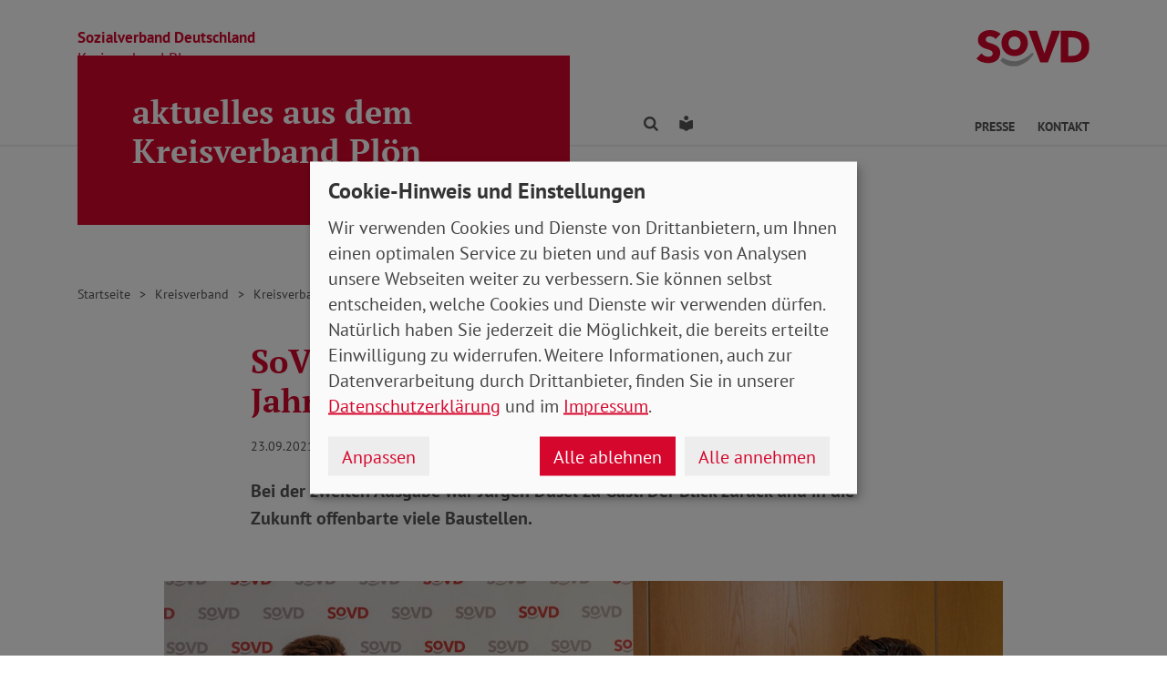

--- FILE ---
content_type: text/html; charset=utf-8
request_url: https://www.sovd-ploen.de/aktuelles/meldung/sovd-inklusionstalk-bilanz-von-vier-jahren-behindertenpolitik
body_size: 6967
content:
<!DOCTYPE html> <html lang="de"> <head> <meta charset="utf-8"> <!-- Powered by Threeme Distribution This website is powered by TYPO3 - inspiring people to share! TYPO3 is a free open source Content Management Framework initially created by Kasper Skaarhoj and licensed under GNU/GPL. TYPO3 is copyright 1998-2026 of Kasper Skaarhoj. Extensions are copyright of their respective owners. Information and contribution at https://typo3.org/ --> <link rel="icon" href="/_assets/279cee4ecef4166e206be59121d7a13a/Images/Favicon/favicon.ico" type="image/vnd.microsoft.icon"> <title>SoVD-Inklusionstalk: Bilanz von vier Jahren Behindertenpolitik</title> <meta name="generator" content="TYPO3 CMS"> <meta name="description" content="Bei der zweiten Ausgabe war Jürgen Dusel zu Gast. Der Blick zurück und in die Zukunft offenbarte viele Baustellen. "> <meta name="keywords" content="Inklusion, inklusionstalk, Behinderung, Jürgen Dusel, SoVD, Event, Livestream, Ausgleichsabgabe"> <meta name="viewport" content="width=device-width, initial-scale=1"> <meta name="author" content="Sozialverband Deutschland e.V."> <meta name="robots" content="index,follow"> <meta property="og:title" content="SoVD-Inklusionstalk: Bilanz von vier Jahren Behindertenpolitik"> <meta property="og:type" content="article"> <meta property="og:url" content="https://www.sovd-ploen.de/aktuelles/meldung/sovd-inklusionstalk-bilanz-von-vier-jahren-behindertenpolitik"> <meta property="og:image" content="https://www.sovd-ploen.de/fileadmin/_processed_/d/5/csm_inklusionstalk-dusel-tietz_8f670ed9c8.jpg"> <meta property="og:image:width" content="1200"> <meta property="og:image:height" content="800"> <meta property="og:description" content="Bei der zweiten Ausgabe war Jürgen Dusel zu Gast. Der Blick zurück und in die Zukunft offenbarte viele Baustellen. "> <meta name="twitter:title" content="SoVD-Inklusionstalk: Bilanz von vier Jahren Behindertenpolitik"> <meta name="twitter:card" content="summary"> <meta name="twitter:image" content="https://www.sovd-ploen.de/fileadmin/_processed_/d/5/csm_inklusionstalk-dusel-tietz_8f670ed9c8.jpg"> <meta name="twitter:image:alt" content="Zwei Personen beim Podiumsgespräch"> <meta name="twitter:description" content="Bei der zweiten Ausgabe war Jürgen Dusel zu Gast. Der Blick zurück und in die Zukunft offenbarte viele Baustellen. "> <meta name="twitter:site" content="@SoVD_Bund"> <meta property="article:author" content="Sebastian Triesch"> <meta property="article:published_time" content="2021-09-23"> <meta property="article:modified_time" content="2021-09-23"> <meta property="article:expiration_time" content="2028-01-22"> <link rel="stylesheet" href="/typo3temp/assets/compressed/merged-41ea4e496c6a9c5b58249cd331ee497c-min.css.gz?1769048152" media="screen"> <link rel="stylesheet" href="/typo3temp/assets/compressed/merged-44c1923393ff39c646a703376ce8c2e2-min.css.gz?1769048152" media="print"> <link rel="apple-touch-icon" sizes="180x180" href="/_assets/279cee4ecef4166e206be59121d7a13a/Images/Favicon/apple-touch-icon.png"> <link rel="icon" type="image/png" sizes="32x32" href="/_assets/279cee4ecef4166e206be59121d7a13a/Images/Favicon/favicon-32x32.png"> <link rel="icon" type="image/png" sizes="16x16" href="/_assets/279cee4ecef4166e206be59121d7a13a/Images/Favicon/favicon-16x16.png"> <link rel="manifest" href="/_assets/279cee4ecef4166e206be59121d7a13a/Images/Favicon/site.webmanifest" crossorigin="use-credentials"> <link rel="mask-icon" href="/_assets/279cee4ecef4166e206be59121d7a13a/Images/Favicon/safari-pinned-tab.svg" color="#d5072d"> <link rel="shortcut icon" href="/_assets/279cee4ecef4166e206be59121d7a13a/Images/Favicon/favicon.ico"> <meta name="msapplication-TileColor" content="#d5072d"> <meta name="msapplication-config" content="/_assets/279cee4ecef4166e206be59121d7a13a/Images/Favicon/browserconfig.xml"> <meta name="theme-color" content="#ffffff"> <link rel="preload" href="/_assets/279cee4ecef4166e206be59121d7a13a/Fonts/PtSans/pt-sans-v11-latin-ext_latin-regular.woff2" as="font" type="font/woff2" crossorigin /> <link rel="preload" href="/_assets/279cee4ecef4166e206be59121d7a13a/Fonts/PtSans/pt-sans-v11-latin-ext_latin-700.woff2" as="font" type="font/woff2" crossorigin /> <link rel="preload" href="/_assets/279cee4ecef4166e206be59121d7a13a/Fonts/PtSerif/pt-serif-v11-latin-ext_latin-regular.woff2" as="font" type="font/woff2" crossorigin /> <link rel="preload" href="/_assets/279cee4ecef4166e206be59121d7a13a/Fonts/PtSerif/pt-serif-v11-latin-ext_latin-700.woff2" as="font" type="font/woff2" crossorigin /> <link rel="preload" href="/_assets/279cee4ecef4166e206be59121d7a13a/Vendor/IcoMoon/threeme/fonts/threeme.woff?g1uvxz" as="font" type="font/woff" crossorigin /> <link rel="preload" href="/_assets/da037883643583719ff1c16a170c14d9/Css/fa-solid-900.woff2" as="font" type="font/woff2" crossorigin /> <link rel="preload" href="/_assets/da037883643583719ff1c16a170c14d9/Css/fa-brands-400.woff2" as="font" type="font/woff2" crossorigin /><script refer src="/_assets/279cee4ecef4166e206be59121d7a13a/JavaScript/Frontend/Klaro/klaro.config.js"></script><script refer src="/_assets/279cee4ecef4166e206be59121d7a13a/Vendor/Klaro/dist/klaro.js" data-config="klaroConfig"></script> <link rel="canonical" href="https://www.sovd-ploen.de/aktuelles/meldung/sovd-inklusionstalk-bilanz-von-vier-jahren-behindertenpolitik"/> </head> <body id="page-1012089" class="page-layout-0 backend-layout-default20 "> <header> <div class="container"> <div class="row"> <div class="col-8 col-sm-7"> <a class="header-brand" href="/"> <strong>Sozialverband Deutschland</strong><br> Kreisverband Ploen </a> </div> <div class="col-4 col-sm-5"> <a class="header-logo" title="Zur Startseite" href="/"> <img src="/_assets/279cee4ecef4166e206be59121d7a13a/Images/Logo/SoVD.svg" width="101" height="32" alt=""/> <span class="sr-only">Kreisverband Ploen</span> </a> </div> </div> <a href="#anchor-main-content" id="anchor-top" class="sr-only sr-only-focusable">Direkt zu den Inhalten springen</a> <nav class="navbar navbar-expand-lg navbar-dark"> <button class="navbar-toggler collapsed" type="button" data-toggle="collapse" data-target="#navbarToggleContent" aria-controls="navbarToggleContent" aria-expanded="false" aria-label="Navigation ein- und ausschalten"> <span class="navbar-toggler-icon"> <span class="icon-bar top-bar"></span> <span class="icon-bar middle-bar"></span> <span class="icon-bar bottom-bar"></span> </span> <span class="navbar-toggler-text">Menü</span> </button> <ul class="navbar-nav navbar-nav--search list-inline d-block d-lg-none"> <li class="list-inline-item"> <a class="nav-link" href="/suche"> <i class="icon icon-search" aria-hidden="true"></i> <span class="sr-only">Finden</span> </a> </li> <li class="list-inline-item"> <a class="nav-link" href="/leichte-sprache"> <i class="icon icon-universal-access"></i> <span class="sr-only">Leichte Sprache</span> </a> </li> </ul> <div class="collapse navbar-collapse" id="navbarToggleContent"> <ul class="navbar-nav"><li class="nav-item dropdown dropdown--mega"><a id="navbarDrop1012102" href="/beratung/ehrenamt" title="Beratung" target="_top" class="nav-link dropdown-toggle" role="button" data-toggle="dropdown" aria-haspopup="true" aria-expanded="false">Beratung </a><div class="dropdown-menu dropdown-menu--mega" aria-labelledby="navbarDrop1012102"><ul class="nav flex-column flex-md-row"><li class="nav-item flex-md-fill level2"><a href="/beratung/ehrenamt" title="Ehrenamt" target="_top" class="nav-link"> Ehrenamt </a></li><li class="nav-item flex-md-fill level2"><a href="/beratung/sozialberatung/sozialberatung" title="Informationen zur Beratung" target="_top" class="nav-link"> Informationen zur Beratung </a><ul class="nav flex-column level3"><li class="nav-item"><a href="/beratung/sozialberatung/sozialberatung" title="Sozialberatung" target="_top" class="nav-link ">Sozialberatung </a></li><li class="nav-item"><a href="/beratung/sozialberatung/hinweise-zur-beratung" title="Hinweise zur Beratung" target="_top" class="nav-link ">Hinweise zur Beratung </a></li><li class="nav-item"><a href="/beratung/sozialberatung/zur-sozialberatung-in-ploen" title="Zur Sozialberatung in Plön" target="_top" class="nav-link ">Zur Sozialberatung in Plön </a></li></ul></li><li class="nav-item flex-md-fill level2"><a href="/beratung/sozialberatung-in-schleswig-holstein/wo-finden-sie-unsere-sozialberatung" title="Sozialberatung in Schleswig-Holstein" target="_top" class="nav-link"> Sozialberatung in Schleswig-Holstein </a><ul class="nav flex-column level3"><li class="nav-item"><a href="/beratung/sozialberatung-in-schleswig-holstein/wo-finden-sie-unsere-sozialberatung" title="Wo finden Sie unsere Sozialberatung" target="_top" class="nav-link ">Wo finden Sie unsere Sozialberatung </a></li></ul></li></ul></div></li><li class="nav-item dropdown dropdown--mega"><a id="navbarDrop1012090" href="/ortsverbaende-1" title="Ortsverbände" target="_top" class="nav-link dropdown-toggle" role="button" data-toggle="dropdown" aria-haspopup="true" aria-expanded="false">Ortsverbände </a><div class="dropdown-menu dropdown-menu--mega" aria-labelledby="navbarDrop1012090"><ul class="nav flex-column flex-md-row"><li class="nav-item flex-md-fill level2"><a href="/ortsverbaende" title="Liste Ortsverbände" target="_top" class="nav-link"> Liste Ortsverbände </a><ul class="nav flex-column level3"><li class="nav-item"><a href="/ascheberg" title="Ascheberg" target="_top" class="nav-link ">Ascheberg </a></li><li class="nav-item"><a href="/dannau" title="Dannau" target="_top" class="nav-link ">Dannau </a></li><li class="nav-item"><a href="/giekau" title="Giekau" target="_top" class="nav-link ">Giekau </a></li><li class="nav-item"><a href="/heikendorf" title="Heikendorf" target="_top" class="nav-link ">Heikendorf </a></li><li class="nav-item"><a href="/hohenfelde" title="Hohenfelde" target="_top" class="nav-link ">Hohenfelde </a></li><li class="nav-item"><a href="/kakoehl" title="Kaköhl" target="_top" class="nav-link ">Kaköhl </a></li><li class="nav-item"><a href="/kaluebbe" title="Kalübbe" target="_top" class="nav-link ">Kalübbe </a></li><li class="nav-item"><a href="/klausdorf" title="Klausdorf" target="_top" class="nav-link ">Klausdorf </a></li><li class="nav-item"><a href="/laboe-barsbek" title="Laboe-Barsbek" target="_top" class="nav-link ">Laboe-Barsbek </a></li><li class="nav-item"><a href="/luetjenburg" title="Lütjenburg" target="_top" class="nav-link ">Lütjenburg </a></li><li class="nav-item"><a href="/moenkeberg" title="Mönkeberg" target="_top" class="nav-link ">Mönkeberg </a></li><li class="nav-item"><a href="/panker" title="Panker" target="_top" class="nav-link ">Panker </a></li><li class="nav-item"><a href="/ploen" title="Plön" target="_top" class="nav-link ">Plön </a></li><li class="nav-item"><a href="/preetz" title="Preetz" target="_top" class="nav-link ">Preetz </a></li><li class="nav-item"><a href="/probsteierhagen" title="Probsteierhagen" target="_top" class="nav-link ">Probsteierhagen </a></li><li class="nav-item"><a href="/raisdorf" title="Raisdorf" target="_top" class="nav-link ">Raisdorf </a></li><li class="nav-item"><a href="/schillsdorf" title="Schillsdorf" target="_top" class="nav-link ">Schillsdorf </a></li><li class="nav-item"><a href="/schoenberg" title="Schönberg" target="_top" class="nav-link ">Schönberg </a></li><li class="nav-item"><a href="/schoenkirchen" title="Schönkirchen" target="_top" class="nav-link ">Schönkirchen </a></li><li class="nav-item"><a href="/selent" title="Selent" target="_top" class="nav-link ">Selent </a></li></ul></li></ul></div></li><li class="nav-item dropdown dropdown--mega active"><a id="navbarDrop1012088" href="/aktuelles" title="Kreisverband" target="_top" class="nav-link dropdown-toggle" role="button" data-toggle="dropdown" aria-haspopup="true" aria-expanded="false">Kreisverband </a><div class="dropdown-menu dropdown-menu--mega" aria-labelledby="navbarDrop1012088"><ul class="nav flex-column flex-md-row"><li class="nav-item flex-md-fill level2"><a href="/kreisverband" title="Kreisverband" target="_top" class="nav-link active"> Kreisverband </a><ul class="nav flex-column level3"><li class="nav-item"><a href="/ueber-uns/kreisvorstand-1" title="Kreisvorstand" target="_top" class="nav-link ">Kreisvorstand </a></li><li class="nav-item"><a href="/aktuelles/pavillon" title="Pavillon" target="_top" class="nav-link ">Pavillon </a></li></ul></li></ul></div></li></ul> <ul class="navbar-nav navbar-nav--search d-none d-lg-flex flex-row ml-md-auto"> <li class="nav-item dropdown dropdown--mega"> <a href="/suche" id="dropdownSearch" class="nav-link dropdown-toggle" data-toggle="dropdown" aria-haspopup="true" aria-expanded="false"> <i class="icon icon-search" aria-hidden="true"></i> <span class="sr-only">Finden</span> </a> <div class="dropdown-menu dropdown-menu--mega" aria-labelledby="dropdownSearch"> <div class="row justify-content-lg-center"> <form class="col col-lg-6" action="/suche" method="post"> <input type="hidden" name="tx_indexedsearch_pi2[action]" value="search"> <input type="hidden" name="tx_indexedsearch_pi2[controller]" value="Search"> <input type="hidden" name="tx_indexedsearch[lang]" value="de"> <div class="form-group"> <label for="SearchSword">Suche</label> <input type="text" name="tx_indexedsearch_pi2[search][sword]" id="SearchSword" class="form-control" placeholder="Suchbegriff eingeben"/> </div> <button class="btn btn-primary float-right" type="submit" name="search[submitButton]"> <i class="icon icon-search" aria-hidden="true"></i>Finden </button> </form> </div> </div> </li> <li class="nav-item"> <a class="nav-link" href="/leichte-sprache"> <i class="icon icon-universal-access"></i> <span class="sr-only">Leichte Sprache</span> </a> </li> </ul> <ul class="navbar-nav navbar-nav__dropdown navbar-nav--meta ml-md-auto list-inline"><li class="list-inline-item dropdown"><a id="navbarDrop1012081" href="/presse/kontakt" title="Presse" target="_top" class="nav-link nav-link--level1 dropdown-toggle first" data-toggle="dropdown" aria-haspopup="true" aria-expanded="false" > Presse </a><ul class="dropdown-menu" aria-labelledby="navbarDrop1012081"><li class="nav-item"><a href="/presse/kontakt" title="Kontakt" target="_top" class="nav-link"> Kontakt </a></li><li class="nav-item"><a href="/presse/pressemitteilungen" title="Pressemitteilungen" target="_top" class="nav-link"> Pressemitteilungen </a></li></ul></li><li class="list-inline-item"><a id="navbarDrop1012078" href="/beratung/sozialberatung/zur-sozialberatung-in-ploen" title="Kontakt" target="_top" class="nav-link nav-link--level1 last" data-toggle="" aria-haspopup="" aria-expanded="true" > Kontakt </a></li></ul> </div> </nav> </div> </header> <div class="main-stage"> <!--TYPO3SEARCH_begin--> <div id="c1051002" class="tx_mask frame frame-class-default frame-type-mask_hero frame-layout-0 "> <div class="hero has-info"> <div class="container"> <div class="row"> <div class="col col-lg-6"> <div class="hero__textbox bg-primary"> <h1 class="hero__title">aktuelles aus dem Kreisverband Plön</h1> </div> </div> <div class="col-12 col-lg-6 d-lg-flex mt-auto mb-4"> <div class="row flex-fill"> <div class="col-12 col-md-6 col-xl-7 text-md-right mt-4 mt-lg-auto"> </div> </div> </div> </div> </div> </div> </div> <!--TYPO3SEARCH_end--> </div> <div class="content-wrapper"> <div class="container"> <div class="row"> <div class="col"> <nav aria-label="breadcrumb"><ol class="breadcrumb"><li class="breadcrumb-item first"><a href="/" title="Zur Seite: Kreisverband Ploen">Startseite</a></li><li class="breadcrumb-item"><a href="/aktuelles" title="Zur Seite: Kreisverband">Kreisverband</a></li><li class="breadcrumb-item"><a href="/kreisverband" title="Zur Seite: Kreisverband">Kreisverband</a></li></ol></nav> </div> </div> </div> <main id="anchor-main-content"> <!--TYPO3SEARCH_begin--> <div class="container"> <div class="row"> <div class="col-md-9"> </div> </div> <div class="row"> <div class="col-12"> <div id="c1047846" class="frame frame-class-default frame-type-news_newsdetail frame-layout-0"><div class="tx_news news__single"><div class="article" itemscope="itemscope" itemtype="http://schema.org/Article"><div class="row"><div class="col-sm-8 offset-sm-2"><h1><span itemprop="headline">SoVD-Inklusionstalk: Bilanz von vier Jahren Behindertenpolitik</span></h1><p class="news-date"><time itemprop="datePublished" datetime="2021-09-23"> 23.09.2021 </time><span class="news-category"></span></p><div class="lead" itemprop="description"><p>Bei der zweiten Ausgabe war Jürgen Dusel zu Gast. Der Blick zurück und in die Zukunft offenbarte viele Baustellen. </p></div></div><div class="col-sm-10 offset-sm-1"><div class="news-img-wrap"><div class="outer"><figure class="image"><a href="/fileadmin/bundesverband/aktuelles/inklusionstalk-dusel-tietz.jpg" title="" class="lightbox" data-fancybox="lightbox[myImageSet]" data-caption="Jürgen Dusel und Claudia Tietz im Gespräch beim zweiten SoVD-Inklusionstalk. Foto: Wolfgang Borrs" data-width="" data-height="" data-srcset="/fileadmin/_processed_/d/5/csm_inklusionstalk-dusel-tietz_1e1c7c502e.jpg 1110w, /fileadmin/_processed_/d/5/csm_inklusionstalk-dusel-tietz_1e1c7c502e.jpg 930w, /fileadmin/_processed_/d/5/csm_inklusionstalk-dusel-tietz_1e1c7c502e.jpg 690w, /fileadmin/_processed_/d/5/csm_inklusionstalk-dusel-tietz_1e1c7c502e.jpg 510w, /fileadmin/_processed_/d/5/csm_inklusionstalk-dusel-tietz_1e1c7c502e.jpg" ><picture><source srcset="/fileadmin/_processed_/d/5/csm_inklusionstalk-dusel-tietz_75471c6e06.jpg" media="(min-width: 1200px)"><source srcset="/fileadmin/_processed_/d/5/csm_inklusionstalk-dusel-tietz_7bee226aa5.jpg" media="(min-width: 992px)"><source srcset="/fileadmin/_processed_/d/5/csm_inklusionstalk-dusel-tietz_bcff75882e.jpg" media="(min-width: 768px)"><source srcset="/fileadmin/_processed_/d/5/csm_inklusionstalk-dusel-tietz_52a8a49412.jpg" media="(min-width: 576px)"><source srcset="/fileadmin/_processed_/d/5/csm_inklusionstalk-dusel-tietz_262e45a2e5.jpg"><img class="img-fluid" alt="Zwei Personen beim Podiumsgespräch" src="/fileadmin/_processed_/d/5/csm_inklusionstalk-dusel-tietz_881e6a973e.jpg" width="1110" height="740"/></picture><i class="icon icon-search icon-enlarge" title="Klicken, um Bild vergrößert zu sehen"></i></a><figcaption class="image-caption"> Jürgen Dusel und Claudia Tietz im Gespräch beim zweiten SoVD-Inklusionstalk. Foto: Wolfgang Borrs </figcaption></figure></div></div></div><div class="col-sm-8 offset-sm-2"><div class="news-text-wrap" itemprop="articleBody"><p>Der SoVD-Inklusionstalk stand diesmal im Zeichen der in wenige Tagen beendeten Legislaturperiode. Jürgen Dusel, Beauftragter der Bundesregierung für die Belange von Menschen mit Behinderung, war zu Gast und resümierte im Gespräch mit Claudia Tietz, SoVD-Referentin für Behindertenpolitik, die Errungenschaften und Versäumnisse bei der Behindertenpolitik in den letzten vier Jahren. Christian Draheim, Pressereferent moderierte die live auf dem Youtube-Kanal des SoVD ausgestrahlte Veranstaltung. &nbsp;</p><h3>Bedauern über abgesagte Erhöhung der Ausgleichsabgabe</h3><p>Beide Gäste kamen in ihrer Bilanz zu einem gemischten Ergebnis. Jürgen Dusel bemängelte, dass die höhere Ausgleichsabgabe für Firmen, die keine Menschen mit Behinderung beschäftigen, anders als in Aussicht gestellt, nicht eingeführt wurde. Positiv stellte er heraus, dass endlich der Wahlrechtsausschluss von Menschen in Vollbetreuung beendet wurde und die Pauschbeträge bei der Einkommenssteuer nun deutlich höher liegen.</p><p>Claudia Tietz beurteilte die Arbeit der Großen Koalition als „noch befriedigend“, wies aber auf Versäumnisse hin. Ein großer Wermutstropfen sei die fehlende Erhöhung der Ausgleichsabgabe, pflichtete sie Jürgen Dusel bei. Mit Blick auf die Corona-Pandemie kritisierte sie, dass die Abwägung zwischen Teilhabe und Gesundheitsschutz nicht immer optimal verlaufen sei.</p><h3>Barrierefreiheit in allen Bereichen mitdenken</h3><p>In der Folge ging es – auch unter Einbeziehung von Fragen der Zuschauenden – auch um die Aufgaben für die nächste Bundesregierung. Einigkeit herrschte darüber, dass hier noch viel getan werden muss. Als Themenfelder kristallisierten sich barrierefreier Wohnraum, inklusive Bildung und die Verpflichtung zu barrierefreien Angeboten in der Privatwirtschaft heraus.</p><p>Um Barrierefreiheit entscheidend voranzubringen, müsse der Bereich zudem als ein Querschnittsthema in allen Ressorts mitgedacht und auch auf europäischer Ebene bespielt werden.</p><p>Eine ausführliche Berichterstattung erfolgt in der Oktoberausgabe der SoVD-Zeitung. Der Talk ist außerdem auf dem SoVD-Youtube-Kanal verfügbar.</p></div><div id="c1040466" class="frame frame-class-default frame-type-textmedia frame-layout-0"><h2 class=" h3"> Inklusionstalk im Video </h2><div class="ce-textpic ce-left ce-above"><div class="ce-gallery" data-ce-columns="1" data-ce-images="1"><div class="ce-row"><div class="ce-column ce-column-1"><figure class="video embed-responsive embed-responsive-16by9" style="width: 450px; max-width: 100%;"><div class="video-embed"><iframe data-name="youtube" data-src="https://www.youtube-nocookie.com/embed/aNhMux61iIE?&amp;autoplay=0" title="LIVE: Der SoVD Inklusionstalk" width="450" height="253"></iframe></div></figure></div></div></div></div></div><div class="news-related-wrap"></div><hr><p class="news-backlink-wrap"><a href="/aktuelles"> Zurück </a></p></div></div></div></div></div> </div> </div> </div> <!--TYPO3SEARCH_end--> </main> <div class="totop-wrapper d-print-none"> <button type="button" class="btn btn-totop threeme-scroll" aria-label="Nach oben springen"> <i class="icon icon-arrow-up" aria-hidden="true"></i> </button> </div> </div> <div class="container d-print-none"> <div class="row"> <div class="col col-lg-8 mx-lg-auto"> <div class="shariff-bar"> <div data-lang="de" data-mail-url="mailto:" data-orientation="horizontal" data-theme="standard" data-services="[&#039;print&#039;,&#039;facebook&#039;,&#039;twitter&#039;,&#039;mail&#039;,&#039;info&#039;]" class="shariff"></div> </div> </div> </div> </div> <nav class="nav-footer"> <div class="container"> <div class="row"> <div class="col-6 col-lg-3 d-print-none"> <div id="c1047799" class="frame frame-class-default frame-type-textmedia frame-layout-0"><h2 class=" h5"> Über uns </h2><div class="ce-textpic ce-center ce-above"><div class="ce-bodytext"><ul class="list-unstyled"><li><a href="/ueber-uns/kreisvorstand" target="_top" class="internal-link"><i class="icon icon-internal-link" aria-hidden="true"></i>Vorstand</a></li><li><a href="https://www.sovd-kiel.de/ueber-uns/jetzt-mitglied-werden" target="_blank" class="internal-link"><i class="icon icon-internal-link" aria-hidden="true"></i>Mitglied werden</a></li></ul></div></div></div> </div> <div class="col-6 col-lg-3 d-print-none"> <div id="c1047813" class="frame frame-class-default frame-type-textmedia frame-layout-0"><h2 class=" h5"> Infoportale und Links </h2><div class="ce-textpic ce-center ce-above"><div class="ce-bodytext"><ul class="list-unstyled"><li><a href="https://www.sovd.de" target="_blank" class="external-link" title="Link zum SoVD Bundesverband"><i class="icon icon-external-link" aria-hidden="true"></i>SoVD Bundesverband</a></li><li><a href="https://www.sovd-sh.de" target="_blank" class="external-link" title="Link zum SoVD Landesverband Schleswig-Holstein"><i class="icon icon-external-link" aria-hidden="true"></i>SoVD Schleswig-Holstein</a></li><li><a href="https://www.sovd.de/medienservice/broschueren" target="_blank" class="external-link" title="Link zu SoVD Publikationen beim Bundesverband"><i class="icon icon-external-link" aria-hidden="true"></i>SoVD Publikationen</a></li><li><a href="https://www.kiel.de/" target="_blank" class="external-link" title="Link zur Landeshauptstadt Kiel" rel="noreferrer"><i class="icon icon-external-link" aria-hidden="true"></i>Landeshauptstadt Kiel</a></li><li><a href="http://www.awo-kiel.de/" target="_blank" class="external-link" title="Link zur AWO Kiel" rel="noreferrer"><i class="icon icon-external-link" aria-hidden="true"></i>AWO Kiel</a></li><li><a href="https://www.paritaet-sh.org/" target="_blank" class="external-link" title="Link zum Wohlfahrtsverband Der PARITÄTISCHE Schleswig-Holstein" rel="noreferrer"><i class="icon icon-external-link" aria-hidden="true"></i>Der PARITÄTISCHE</a></li><li><a href="http://www.drk-kiel.de/" target="_blank" class="external-link" title="Link zum DRK Kiel" rel="noreferrer"><i class="icon icon-external-link" aria-hidden="true"></i>DRK Kiel</a></li><li><a href="https://www.caritas-sh.de/caritas-vor-ort/region-kiel/caritas-regionalstelle-kiel" target="_blank" class="external-link" title="Link zur Caritas Region Kiel" rel="noreferrer"><i class="icon icon-external-link" aria-hidden="true"></i>Caritas Region Kiel</a></li><li><a href="https://www.diakonie-altholstein.de/de/kiel-mitte" target="_blank" class="external-link" title="Link zur Diakonie Altholstein" rel="noreferrer"><i class="icon icon-external-link" aria-hidden="true"></i>Diakonie Altholstein</a></li><li><a href="http://www.groschendreher.de/" target="_blank" class="external-link" title="Link zum Groschendreher e.V." rel="noreferrer"><i class="icon icon-external-link" aria-hidden="true"></i>Groschendreher e.V.</a></li><li><a href="http://www.howe-fiedler-stiftung.org/" target="_blank" class="external-link" title="Link zur Howe-Fiedler-Stiftung" rel="noreferrer"><i class="icon icon-external-link" aria-hidden="true"></i>Howe-Fiedler-Stiftung</a></li></ul></div></div></div> </div> <div class="col-6 col-lg-3 d-print-none"> </div> <div class="col-6 col-lg-3 d-print-block"> <nav class="socialbar socialbar__bottom"> <p class="h5">Soziale Netzwerke</p> <p class="d-inline d-md-block mb-3 d-print-block"> <a href="https://www.facebook.com/sovdsh/" target="_blank" rel="noreferrer" title="Der Sozialverband Deutschland auf Facebook"> <i class="icon icon-facebook-square"></i> <span class="d-none d-md-inline-block d-print-inline-block">SoVD auf Facebook</span> </a> </p> <p class="d-inline d-md-block mb-3 d-print-block"> <a href="https://twitter.com/SoVD_SH" target="_blank" rel="noreferrer" title="Der Sozialverband Deutschland auf X/Twitter"> <i class="icon icon-twitter-x"></i> <span class="d-none d-md-inline-block d-print-inline-block">SoVD auf X/Twitter</span> </a> </p> <p class="d-inline d-md-block mb-3 d-print-block"> <a href="https://www.youtube.com/channel/UCiCgl_4cNWblReDDxLvnnzQ" target="_blank" rel="noreferrer" title="Der Sozialverband Deutschland auf Youtube"> <i class="icon icon-youtube-square"></i> <span class="d-none d-md-inline-block d-print-inline-block">SoVD auf Youtube</span> </a> </p> </nav> </div> </div> </div> </nav> <footer class="d-print-none"> <div class="container"> <div class="row"> <div class="col-md-6"> <p class="mb-md-0">&copy; 2026 SoVD Kreisverband Ploen e.V.</p> </div> <nav class="col-md-6"> <ul class="list-inline text-md-right"><li class="list-inline-item"><a href="/impressum" title="Impressum" target="_top" >Impressum</a></li><li class="list-inline-item"><a href="/datenschutz" title="Datenschutz" target="_top" >Datenschutz</a></li><li class="list-inline-item"><a href="javascript:;" title="Cookie-Einstellungen ändern" data-open-klaro>Cookie-Einstellungen</a></li><li class="list-inline-item"><a href="/beratung/sozialberatung/zur-sozialberatung-in-ploen" title="Kontakt" target="_top" >Kontakt</a></li></ul> </nav> </div> </div> </footer> <script src="/_assets/279cee4ecef4166e206be59121d7a13a/Vendor/jQuery/jquery-3.6.0.min.js?1734436743"></script> <script src="/typo3temp/assets/compressed/merged-d2793ee65622ae6da9f83351608a1575-min.js.gz?1769048152"></script> <script type="text/plain" data-name="matomo"> var _paq = window._paq = window._paq || []; /* tracker methods like "setCustomDimension" should be called before "trackPageView" */ _paq.push(['setVisitorCookieTimeout', '2592000']); _paq.push(['trackPageView']); _paq.push(['enableLinkTracking']); (function() { var u="//statistik.sovd.de/"; _paq.push(['setTrackerUrl', u+'matomo.php']); _paq.push(['setSiteId', '']); var d=document, g=d.createElement('script'), s=d.getElementsByTagName('script')[0]; g.type='text/javascript'; g.async=true; g.src=u+'matomo.js'; s.parentNode.insertBefore(g,s); })(); </script> </body> </html>